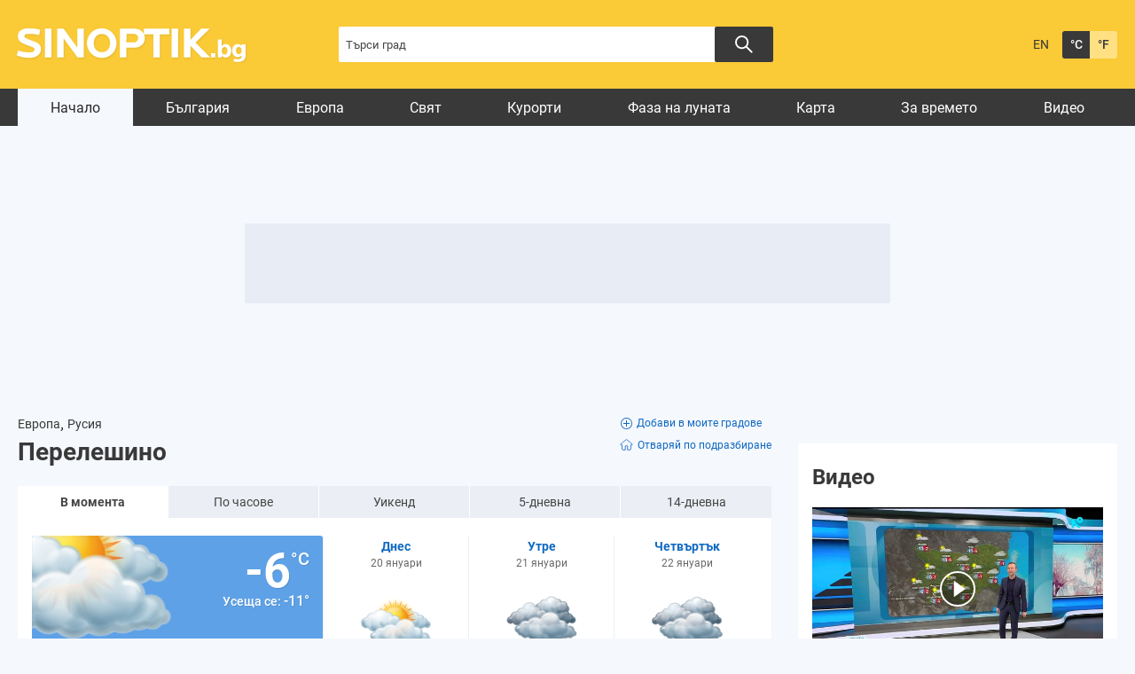

--- FILE ---
content_type: text/html; charset=UTF-8
request_url: https://www.sinoptik.bg/pereleshino-russian-federation-100511437
body_size: 15090
content:
    <!DOCTYPE html>
<html lang="bg">
<head>

    <!-- test 111 -->
    <meta charset="UTF-8">
    <meta name="robots" content="index, follow, max-image-preview:large">
    <link rel="dns-prefetch" href="//m.netinfo.bg">
    <link rel="dns-prefetch" href="//a.abv.bg">
    <link rel="dns-prefetch" href="//diff3.smartadserver.com">
    <link rel="stylesheet" href="https://m3.netinfo.bg/sinoptik/css/main-4.7.min.css?v=20250905">
    <!-- <link rel="stylesheet" href="https://apisinoptik.ni.bg/resources/css/main-4.7.min.css"> -->
    <link rel="stylesheet" href="https://m3.netinfo.bg/sinoptik/css/jquery-ui.css">
    <link rel="stylesheet" href="https://cdnjs.cloudflare.com/ajax/libs/Chart.js/2.8.0/Chart.min.css">
    <!--[if IE]>
    <link href="https://m3.netinfo.bg/sinoptik/css/ie_only_style-0.1.css" rel="stylesheet" type="text/css"><![endif]-->
    <!--[if IE 9]>
    <link href="https://m3.netinfo.bg/sinoptik/css/ie9_only_style.css" rel="stylesheet" type="text/css" media="all"><![endif]-->
                        <link rel="stylesheet" href="https://m3.netinfo.bg/sinoptik/css/home-special-map-items.css?v=2">    <link rel="shortcut icon" type="image/x-icon"
          href="https://m.netinfo.bg/sinoptik/images/favicon.ico?v=1">
    <script src="https://m5.netinfo.bg/jquery/niquery.js"></script>
    <script src="https://m4.netinfo.bg/sinoptik/js/jquery-ui.js"></script>
    <script src="https://m4.netinfo.bg/sinoptik/js/plugins.min.js"></script>
    
    <script src="https://sinoptik.bg/js/interface.js?v=20250624"></script>
    <script src="https://cdnjs.cloudflare.com/ajax/libs/Chart.js/2.8.0/Chart.bundle.min.js"></script>
    <script src="https://m.netinfo.bg/assets/richMedia.js?v=12" crossorigin="anonymous"></script>
    <!--[if lt IE 9]>
    <script src="https://html5shiv.googlecode.com/svn/trunk/html5.js"></script><![endif]-->
    <title>Времето в Перелешино, Русия - Sinoptik.bg</title>
    <meta name="description" content="Времето в момента в Перелешино - Предимно облачно, -6°. Подробна прогноза за времето през следващите 3 дни.">
    <meta property="fb:admins" content="692215833">
    <meta property="fb:app_id" content="175064929208472">
    <!--<meta property="og:title" content="Времето в Перелешино, Русия - Sinoptik.bg"> -->
    <meta property="og:title" content="Времето в Перелешино, Русия - Sinoptik.bg">
    <meta property="og:type" content="article">

    <meta property="og:url" content="https://www.sinoptik.bg/pereleshino-russian-federation-100511437">
    <meta property="og:image" content="https://m.netinfo.bg/sinoptik/icons/big/d300.png">
    <meta property="og:image:width" content="655">
    <meta property="og:image:height" content="356">
    <meta property="og:site_name" content="Sinoptik.bg - Времето в България и по света">
    <meta property="og:description" content="">
  

            <link rel="alternate" href="https://www.sinoptik.bg/pereleshino-russian-federation-100511437" hreflang="bg-BG">
        <link rel="alternate" href="https://weather.sinoptik.bg/pereleshino-russian-federation-100511437" hreflang="en-BG">
        <link rel="canonical"
              href="https://www.sinoptik.bg/pereleshino-russian-federation-100511437">

        <link rel="alternate" media="only screen and (max-width: 640px)"
              href="https://m.sinoptik.bg/pereleshino-russian-federation-100511437">
        <link rel="alternate" media="only screen and (max-width: 640px)" href="https://m.sinoptik.bg/pereleshino-russian-federation-100511437">

        
    
        

    <link rel="manifest" href="/manifest.json">
    <script>
        console.log('New Foreca API');
        function getCookie(name) {
            var value = "; " + document.cookie;
            var parts = value.split("; " + name + "=");
            if (parts.length == 2) return parts.pop().split(";").shift();
        }

        var segmentsnetinfo;
        var dmpcity;
        var sas_target_netinfo = "";


        if (typeof (Storage) !== "undefined") {
            segmentsnetinfo = localStorage.getItem('NetinfoSegs');
            dmpcity = localStorage.getItem('NetinfoRegion');
        } else if (navigator.cookieEnabled) {
            segmentsnetinfo = getCookie('NetinfoSegs');
            dmpcity = getCookie('NetinfoRegion');
        }

        if (segmentsnetinfo != null) {
            segmentsnetinfo = segmentsnetinfo.replace(/\[|\]/g, '');
            segmentsnetinfo = segmentsnetinfo.split('.');

            for (x in segmentsnetinfo) {
                sas_target_netinfo += 'netinfodmp=' + segmentsnetinfo[x] + ';';
            }
        }
        if (dmpcity != null) {
            sas_target_netinfo += 'dmpcity=' + dmpcity + ';';
        }
    </script>
    <script src="https://cdn.onesignal.com/sdks/OneSignalSDK.js" async></script>
    <script>
        var OneSignal = window.OneSignal || [];
        OneSignal.push(["init", {
            appId: "62a81730-cb16-426d-a1fa-2dd4bf74186e",
            autoRegister: true,
            requiresUserPrivacyConsent: true,
            welcomeNotification: {
                "title": "Sinoptik",
                "message": "Благодарим ви за абонамента",
            },
            notifyButton: {
                enable: true,
                displayPredicate: function () {
                    return OneSignal.isPushNotificationsEnabled()
                        .then(function (isEnabled) {
                            return !isEnabled;
                        });
                },
                size: 'small',
                prenotify: true,
                showCredit: false,
                text: {
                    'tip.state.unsubscribed': 'Получaвайте известия от Sinoptik',
                    'tip.state.subscribed': "Абонирани сте за известия",
                    'tip.state.blocked': "Блокирахте получаването на известия",
                    'message.prenotify': 'Натиснете тук за абонамент за известия',
                    'message.action.subscribed': "Благодарим за абонамента!",
                    'message.action.resubscribed': "Абонирани сте за известия",
                    'message.action.unsubscribed': "Изпращането на известия е прекратено",
                    'dialog.main.title': 'Настройки на известията',
                    'dialog.main.button.subscribe': 'Абонирайте се',
                    'dialog.main.button.unsubscribe': 'Прекратяване на абонамента',
                    'dialog.blocked.title': 'Отблокиране на известията',
                    'dialog.blocked.message': "Следвайте инструкциите, за да активирате известията:"
                },
                colors: {
                    'circle.background': 'rgb(42,42,42)',
                    'badge.background': 'rgb(42,42,42)',
                    'dialog.button.background': 'rgb(42,42,42)',
                    'dialog.button.background.hovering': 'rgb(248,248,248)',
                },
            }
        }]);
        OneSignal.push(function () {
            var tags = {};
            if (dmpcity != null) {
                tags["dmpcity"] = dmpcity;
            }
            if (segmentsnetinfo != null) {
                if (typeof (segmentsnetinfo) === 'string') {
                    segmentsnetinfo = segmentsnetinfo.replace(/\[|\]/g, '');
                    segmentsnetinfo = segmentsnetinfo.split(',');
                }

                for (segment of segmentsnetinfo) {
                    tags[segment] = 1;
                }
            }

            if (Object.keys(tags).length) {
                OneSignal.sendTags(tags);
            }
        });

        //cookie must contain string "2222222" or with more "2" (up to 15)
        if (/2{5,15}/.test(getCookie('netinfo_consent_bit'))) {
            var consent = true;
        }
        setTimeout(userTappedProvideConsentButton, 2000);

        function userTappedProvideConsentButton() {
            if (typeof consent !== 'undefined') {
                // Will initialize the SDK and register for push notifications
                OneSignal.push(function () {
                    OneSignal.provideUserConsent(true);
                });
            }
        }
    </script>


    <script async="async" src='https://www.googletagservices.com/tag/js/gpt.js'></script>
    <script>
        var googletag = googletag || {};
        googletag.cmd = googletag.cmd || [];
    </script>

        <script src="https://lib.wtg-ads.com/publisher/www.sinoptik.bg/lib.min.js" async></script>
    <script src="https://btloader.com/tag?o=5194763873026048&upapi=true"></script>

    <script>
        var w2g = w2g || {};
        w2g.targeting = {};
        w2g.hostname = 'www.sinoptik.bg';

        /* modify SAS target with Krux segments */
        sas_target = 'lid=100511437;country=RU;section=index;;abtest=A;weathertype=Cloudy;temp=-6;period=current;bulgaria=0;continent=europe' + ';' + sas_target_netinfo;
        sas_target += ';' + sas_target_netinfo;
        sas_target = sas_target.replace("&", ";");
        

        $.ajax({ 
            url: '/ivt.php?ip=18.222.157.162',
            type: 'GET',
            dataType: 'text',
            timeout: 700,//ms
            success: function (data) {
                sas_target += ';ivt=' + data + ';';;
                w2g.targeting['ivt'] = [data];//JIC
                console.log("ivt: " + data );
            },
            error: function (error) {
                sas_target += ';ivt=0;';
                w2g.targeting['ivt'] = ['0'];//JIC
                console.log("ivt failed: ", error);
            }
        });
        
        /* modify SAS target with Krux segments */
        var dfp_target = sas_target.split(";");
        dfp_target.forEach(function (entry) {
            onetarget = entry.split("=");
            if (w2g.targeting[onetarget[0]] === 'undefined' || w2g.targeting[onetarget[0]] === null || !w2g.targeting[onetarget[0]]) {
                w2g.targeting[onetarget[0]] = [onetarget[1]];
            } else {
                w2g.targeting[onetarget[0]].push(onetarget[1]);
            }
        });

        w2g.cmd = w2g.cmd || [];
        if (/2{5,15}/.test(getCookie('netinfo_consent_bit'))) {
            var consent = true;
        }
        if (typeof consent !== 'undefined') {
            w2g.cmd.push(function () {
                w2g.run(consent);
            });
        }


    </script>
        
    <!-- Facebook Pixel Code -->
    <script>
    !function(f,b,e,v,n,t,s) {if(f.fbq)return;n=f.fbq=function(){n.callMethod?
    n.callMethod.apply(n,arguments):n.queue.push(arguments)};
    if(!f._fbq)f._fbq=n;n.push=n;n.loaded=!0;n.version='2.0';
    n.queue=[];t=b.createElement(e);t.async=!0;
    t.src=v;s=b.getElementsByTagName(e)[0];
    s.parentNode.insertBefore(t,s)}(window, document,'script',
    'https://connect.facebook.net/en_US/fbevents.js');
    fbq('init', '757451251371059');
    fbq('track', 'PageView');
    </script>
    
    <!-- End Facebook Pixel Code -->
    
    <!--  
        <style type="text/css">nav li a {
                padding: 7px 25px 2px;
                padding: 8px 21px 2px \9; /*ie8 fix*/
            }
        </style>
     -->

</head>
<body>
    <noscript>
        <img
            src="https://www.facebook.com/tr?id=757451251371059&ev=PageView&noscript=1"
            height="1" width="1" style="display:none" alt="">
    </noscript>
    <!-- Google Tag Manager -->
<script>
  dataLayer = [];
</script>
<noscript><iframe src="//www.googletagmanager.com/ns.html?id=GTM-54V594"
height="0" width="0" style="display:none;visibility:hidden"></iframe></noscript>
<script>(function(w,d,s,l,i){w[l]=w[l]||[];w[l].push({'gtm.start':
new Date().getTime(),event:'gtm.js'});var f=d.getElementsByTagName(s)[0],
j=d.createElement(s),dl=l!='dataLayer'?'&l='+l:'';j.async=true;j.src=
'//www.googletagmanager.com/gtm.js?id='+i+dl;f.parentNode.insertBefore(j,f);
})(window,document,'script','dataLayer','GTM-54V594');</script>
<!-- End Google Tag Manager -->

    <!-- HEADER BEGIN -->
    <header class="headerMain">
        <div class="wrapper">
            <a href="https://www.sinoptik.bg/" class="sinoptikLogo" >Прогноза за времето в България и по света от Sinoptik.bg</a>
            <div class="searchTop">
                <form method="get" action="https://www.sinoptik.bg/search">
                    <input type="text" id="searchField" name="q" title="Търси град"
                            value=""
                            class="searchTopField blur">
                            <button class="searchTopButton"></button>
                    <!-- <button class="searchTopButton">Търси</button> -->
                    
                    <!-- <p class="radioButtons">
                        <input type="radio" id="inSinoptik" name="in" value="sinoptik" checked="checked"/>
                        <label for="inSinoptik">В Sinoptik.bg</label>
                        <input type="radio" id="inMap" name="in" value="map"/>
                        <label for="inMap">В карта</label>
                    </p> -->
                </form>
            </div>
            <div class="memberArea_tempScales">
                <div class="tempScales">
                                            <a href="https://weather.sinoptik.bg/pereleshino-russian-federation-100511437" class="langSelect"
                            title="English version">EN</a>
                                    </div>
                <div class="tempScales">
                    <a href="javascript:;" onclick="SetCookie('units', 'C', 1500, '/', '.sinoptik.bg');
                                    window.location.reload();"
                        class="tempDegree selected"
                        title="Целзий">&deg;C</a>
                    <a href="javascript:;" onclick="SetCookie('units', 'F', 1500, '/', '.sinoptik.bg');
                                    window.location.reload();"
                        class="tempFahrenheit"
                        title="Фаренхайт">&deg;F</a>
                </div>
            </div>
            <!-- <div class="mobileSocialWidgets">
                <a href="https://m.sinoptik.bg/?view=mobile" target="_blank"
                    class="mobile"
                    title="Мобилна версия">Мобилна версия</a>
                <a href="http://www.facebook.com/Sinoptik.bg" target="_blank" class="fb"
                    title="Стани фен">Стани фен</a>
                <a href="https://instagram.com/sinoptik.bg" target="_blank" class="insta"
                    title="Instagram профил">Instagram профил</a>
                <a href="https://www.sinoptik.bg/widgets" class="widgetsIco"
                    title="Времето в твоя сайт">Времето в твоя сайт</a>
            </div> -->
        </div>
    </header>
    <!-- HEADER END -->
                       
    <!-- NAVIGATION BEGIN -->
    <nav>
         
        <div class="wrapper">
            <ul>
                <li class="first selected">
                    <a href="https://www.sinoptik.bg/">Начало</a>
                </li>
                                    <li>
                        <a href="https://www.sinoptik.bg/locations/europe/bulgaria">България</a>
                    </li>
                    <li>
                        <a href="https://www.sinoptik.bg/locations/europe">Европа</a>
                    </li>
                    <li>
                        <a href="https://www.sinoptik.bg/locations">Свят</a>
                    </li>
                                                    <li>
                        <a href="https://www.sinoptik.bg/resorts">Курорти</a>
                    </li>
                    <!--<li>
                        <a href="https://www.sinoptik.bg/ski-conditions">Курорти</a>
                    </li>-->
                    <li>
                        <a href="https://www.sinoptik.bg/moon-phase"> Фаза на луната</a>
                    </li>
                    <li>
                        <a href="https://www.sinoptik.bg/map">Карта</a>
                    </li>
                    <li>
                        <a href="https://www.sinoptik.bg/news">За времето</a>
                    </li>
                    <li>
                        <a href="https://www.sinoptik.bg/video">Видео</a>
                    </li>
                            </ul>       
        </div>
    </nav>
    <!-- NAVIGATION END --> 
   
    <div class="wrapper">
    

        <div class="nav_banner">
            <!-- /157018629/Sinoptik.bg/Desktop/All_pages/Leaderboard/ATF -->

            <div id='div-gpt-ad-1526903420347-1'>
            </div>
            </div><div style="text-align:center">
<!--    <script>
        //create fake element, that will be removed by AdBlocker
        var test = document.createElement('div');
        test.innerHTML = '&nbsp;';
        test.className = 'adsbox';
        document.body.appendChild(test);
        setTimeout(function(){ doFallback(); },2000);
        

        //if that element is remved - show Adwise
        function doFallback(){
            if ($('.adsbox').length<3) {
                adwise_w = 728;
                adwise_h = 90;
                adwise_publisher_id = 2307;
                adwise_channel_id = 2;
                adwise_ads = 2;
                document.write('<script src="//i.adwise.bg/context/context-0.1.js"><\/script>');
            }
        }
    </script>-->
</div>

        <!-- CONTAINER BEGIN -->
        <div class="container">

            
            <!-- MY CITIES BEGIN -->
                        <!-- MY CITIES END -->

            
            <!-- MAIN BLOCK BEGIN -->
            
            <div class="main-responsive-grid ">
                <div class="mainBlock "> 
                
                    <div class="article-header">
                                            </div>
                    <div class="category-title">
                        <h1>
                                                    </h1>
                    </div>
                                            <div class="currentCityBlock">
    
        <div class="currentCityInfo">
        <a href="https://www.sinoptik.bg/locations/europe">
            Европа</a>,
        <a href="https://www.sinoptik.bg/locations/europe/russian-federation">
            Русия</a>            <div class="currentCityHeading">
        <h1 class="currentCity">Перелешино</h1>
                        </div>
                
    </div>
    <div class="addCurrentDefaultCity">
            <a class="addCurrentCity" onclick="AddLocation(100511437,'Русия'); window.location.reload();" href="#"><svg xmlns="http://www.w3.org/2000/svg" width="13" height="13" viewBox="0 0 13 13">
  <g id="Icon_ionic-ios-add-circle-outline" data-name="Icon ionic-ios-add-circle-outline" transform="translate(-3.375 -3.375)">
    <path id="Path_4531" data-name="Path 4531" d="M17.119,13.547h-2.5v-2.5a.537.537,0,1,0-1.073,0v2.5h-2.5a.514.514,0,0,0-.537.537.519.519,0,0,0,.537.537h2.5v2.5a.52.52,0,0,0,.537.537.534.534,0,0,0,.537-.537v-2.5h2.5a.537.537,0,0,0,0-1.073Z" transform="translate(-4.209 -4.209)"/>
    <path id="Path_4532" data-name="Path 4532" d="M9.875,4.25A5.623,5.623,0,1,1,5.9,5.9,5.588,5.588,0,0,1,9.875,4.25m0-.875a6.5,6.5,0,1,0,6.5,6.5,6.5,6.5,0,0,0-6.5-6.5Z" transform="translate(0 0)"/>
  </g>
</svg>Добави в моите градове</a>
                <a class="defaultCity" onclick="SetDefault(100511437); window.location.reload();" href="#"><svg class="default-icon" xmlns="http://www.w3.org/2000/svg" xmlns:xlink="http://www.w3.org/1999/xlink" width="15.243" height="13.781" viewBox="0 0 15.243 13.781">
        <defs>
            <clipPath id="clip-path">
            <rect id="Rectangle_6324" data-name="Rectangle 6324" width="15.243" height="13.781" fill="none" stroke="#707070" stroke-width="0.85"/>
            </clipPath>
        </defs>
        <g id="Group_9316" data-name="Group 9316" transform="translate(0 -1)">
            <g id="Group_9215" data-name="Group 9215" transform="translate(0 1)" clip-path="url(#clip-path)">
            <path id="Path_4533" data-name="Path 4533" d="M14.246,6.042,12.678,4.736l-.861-.713L8.944,1.63,8.1.932a.69.69,0,0,0-.87,0l-.84.7L3.517,4.024l-.858.71L1.084,6.045a.6.6,0,0,0-.19.67.667.667,0,0,0,.625.418H2.659v4.706a1.239,1.239,0,0,0,1.232,1.238H6.374V8.618a.364.364,0,0,1,.366-.36h1.85a.36.36,0,0,1,.36.359v4.46h2.484a1.244,1.244,0,0,0,1.243-1.24v-4.7h1.133a.659.659,0,0,0,.623-.418.6.6,0,0,0-.186-.674" transform="translate(-0.043 -0.039)" fill="none" stroke-miterlimit="10" stroke-width="0.85"/>
            </g>
        </g>
        </svg>Отваряй по подразбиране</a>
    
        </div>
</div>


<!-- WEATHER FORECAST BEGIN -->
<div class="weatherForecast">
    <ul class="weatherForecastTabs wfTabs">
        <li class="wfCurrent selected">
            <a href="https://www.sinoptik.bg/pereleshino-russian-federation-100511437">
                В момента</a>
        </li>
        <li>
            <a href="https://www.sinoptik.bg/pereleshino-russian-federation-100511437/hourly">
                По часове</a>
        </li>
        <li>
            <a href="https://www.sinoptik.bg/pereleshino-russian-federation-100511437/weekend">
                Уикенд</a>
        </li>
        <li>
            <a href="https://www.sinoptik.bg/pereleshino-russian-federation-100511437/5-days">
                5-дневна</a>
        </li>
        <li class="wf14day">
            <a href="https://www.sinoptik.bg/pereleshino-russian-federation-100511437/14-days">
                14-дневна</a>
        </li>
    </ul>


<div class="wfWrapper">
    <div id="wfCurrent" class="tabContent wfCurrentShort">

                <div class="wfCurrentContent">
        <canvas id="rainCanvas"></canvas>
            
            <img src="https://m.netinfo.bg/sinoptik/icons/big/d300.png" class="wfCurrentImg" alt="Предимно облачно" width="180" height="180">
            <span class="wfCurrentTemp">-6&deg;C</span>
            <span class="wfCurrentFeelTemp">Усеща се: <span>-11&deg;</span></span>
            
            <div class="wfCurrentWindContainer">
                <strong>Предимно облачно</strong>
                <span class="wfCurrentWindHeading">Вятър</span>
                <span class="wfCurrentWind windImgNW" title="северозапад, лек полъх">
                    3 m/s - <span>лек полъх</span>
                </span>
            </div>
            <div class="wfCurrentBottom wfCurrentWithAir">
                                <div class="wfCurrentWindWrapper">
                    <div class="slider">
                        <div class="slider-window">
                            <ul class="slides">
                                                                <li>
                                    <span class="time"> 13:45</span>
                                    <div class="weather-img-container">
                                                                                    <img src="https://m.netinfo.bg/sinoptik/icons/small/d300.png" alt="" width="30" height="31">
                                                                            </div>
                                    <span class="temp">-6&deg;</span>
                                </li>
                                                               <li>
                                    <span class="time"> 14:00</span>
                                    <div class="weather-img-container">
                                                                            </div>
                                    <span class="temp">-6&deg;</span>
                                </li>
                                                               <li>
                                    <span class="time"> 15'</span>
                                    <div class="weather-img-container">
                                                                            </div>
                                    <span class="temp">-6&deg;</span>
                                </li>
                                                               <li>
                                    <span class="time"> 30'</span>
                                    <div class="weather-img-container">
                                                                            </div>
                                    <span class="temp">-6&deg;</span>
                                </li>
                                                               <li>
                                    <span class="time"> 14:45</span>
                                    <div class="weather-img-container">
                                                                                    <img src="https://m.netinfo.bg/sinoptik/icons/small/d300.png" alt="" width="30" height="31">
                                                                            </div>
                                    <span class="temp">-6&deg;</span>
                                </li>
                                                           </ul>
                        </div>
                        <!-- <div class="prev"></div>
                        <div class="next"></div> -->
                    </div>
                </div>

                <div class="wfCurrentWrapper">
                    <span class="wfCurrentHeading">Вероятност за валежи:</span>
                    <span class="wfCurrentValue">&nbsp;</span>
                </div>
                <div class="wfCurrentWrapper">
                    <span class="wfCurrentHeading">Количество валежи:</span>
                    <span class="wfCurrentValue">&nbsp;</span>
                </div>
                <div class="wfCurrentWrapper">
                    <span class="wfCurrentHeading">Вероятност за буря:</span>
                    <span class="wfCurrentValue">&nbsp;</span>
                </div>
                <div class="wfCurrentWrapper">
                    <span class="wfCurrentHeading">Облачност:</span>
                    <span class="wfCurrentValue"></span>
                </div>
                <div class="wfCurrentWrapper">
                    <span class="wfCurrentHeading">UV индекс:</span>
                    <span class="wfCurrentValue">&nbsp;</span>
                </div>

                <div class="wfMidSection">
                    <div class="wfCurrentWrapper">
                        <span class="wfCurrentHeading">Атмосферно налягане:</span>
                        <span class="wfCurrentValue">1026.85 hPa</span>
                    </div>
                    <div class="wfCurrentWrapper">
                        <span class="wfCurrentHeading">Влажност:</span>
                        <span class="wfCurrentValue">88%</span>
                    </div>
                    <div class="wfCurrentWrapper">
                        <span class="wfCurrentHeading">Видимост:</span>
                        <span class="wfCurrentValue">10.1 km</span>
                    </div>
                </div>

                <div class="wfCurrentWrapper">
                    <span class="wfCurrentHeading">Време до залез:</span>
                    <span class="wfCurrentValue">3 ч. и 16 мин.</span>
                </div>
                <div class="wfCurrentWrapper">
                    <span class="wfCurrentHeading">Продължителност на деня:</span>
                    <span class="wfCurrentValue">8 ч. и 31 мин.</span>
                </div>
            </div>
        </div>
        
                                <a href="https://www.sinoptik.bg/pereleshino-russian-federation-100511437/hourly" class="wfTodayContent wfNonCurrentContent" title="Виж подробна прогноза">
            <span class="wfNonCurrentDay">Днес</span>
            <span class="wfNonCurrentDate">20 януари</span>
            <img src="https://m4.netinfo.bg/sinoptik/icons/middle/d300.png" width="88" height="85" class="wfNonCurrentImg" alt="Предимно облачно" title="Предимно облачно">
            <span class="wfNonCurrentTemp" title="Минимална температура">
                -9&deg; <span class="border">|</span>
                <span title="Максимална температура">-6&deg;</span>
            </span>
            <strong class="wfNonCurrentCond">Предимно облачно</strong>
            <span class="wfNonCurrentBottom">
                
                <span class="wfNonCurrentWind windImgNW" title="северозапад, лек полъх">
                    3 m/s<br><span>лек полъх</span>
                </span>

                <span class="wfNonCurrentValue">21%</span>
                <span class="wfNonCurrentValue">0.4 mm</span>
                <span class="wfNonCurrentValue">0%</span>
                <span class="wfNonCurrentValue">79%</span>
                <span class="wfNonCurrentValue"><span>0 <span>- нисък</span></span></span>

                
                <span class="wfMidSection">
                    <span class="wfNonCurrentValue">74 ~ 98%</span>
                </span>
                
                <span class="wfNonCurrentValue"><span>изгрев в <strong>08:15 ч.</strong></span></span>
                <span class="wfNonCurrentValue"><span>залез в <strong>16:46 ч.</strong></span></span>
            </span>
        </a>
                <a href="https://www.sinoptik.bg/pereleshino-russian-federation-100511437/5-days/2" class="wfTomorrowContent wfNonCurrentContent" title="Виж подробна прогноза">
            <span class="wfNonCurrentDay">Утре</span>
            <span class="wfNonCurrentDate">21 януари</span>
            <img src="https://m4.netinfo.bg/sinoptik/icons/middle/d422.png" width="88" height="85" class="wfNonCurrentImg" alt="Облачно, кратък снеговалеж" title="Облачно, кратък снеговалеж">
            <span class="wfNonCurrentTemp" title="Минимална температура">
                -12&deg; <span class="border">|</span>
                <span title="Максимална температура">-7&deg;</span>
            </span>
            <strong class="wfNonCurrentCond">Облачно, кратък снеговалеж</strong>
            <span class="wfNonCurrentBottom">
                
                <span class="wfNonCurrentWind windImgW" title="запад, лек полъх">
                    3 m/s<br><span>лек полъх</span>
                </span>

                <span class="wfNonCurrentValue">90%</span>
                <span class="wfNonCurrentValue">1.9 mm</span>
                <span class="wfNonCurrentValue">0%</span>
                <span class="wfNonCurrentValue">100%</span>
                <span class="wfNonCurrentValue"><span>0 <span>- нисък</span></span></span>

                
                <span class="wfMidSection">
                    <span class="wfNonCurrentValue">71 ~ 98%</span>
                </span>
                
                <span class="wfNonCurrentValue"><span>изгрев в <strong>08:14 ч.</strong></span></span>
                <span class="wfNonCurrentValue"><span>залез в <strong>16:48 ч.</strong></span></span>
            </span>
        </a>
                <a href="https://www.sinoptik.bg/pereleshino-russian-federation-100511437/5-days/3" class="wfDayAfterTomorrowContent wfNonCurrentContent" title="Виж подробна прогноза">
            <span class="wfNonCurrentDay">Четвъртък</span>
            <span class="wfNonCurrentDate">22 януари</span>
            <img src="https://m4.netinfo.bg/sinoptik/icons/middle/d400.png" width="88" height="85" class="wfNonCurrentImg" alt="Облачно" title="Облачно">
            <span class="wfNonCurrentTemp" title="Минимална температура">
                -13&deg; <span class="border">|</span>
                <span title="Максимална температура">-8&deg;</span>
            </span>
            <strong class="wfNonCurrentCond">Облачно</strong>
            <span class="wfNonCurrentBottom">
                
                <span class="wfNonCurrentWind windImgE" title="изток, слаб">
                    4 m/s<br><span>слаб</span>
                </span>

                <span class="wfNonCurrentValue">19%</span>
                <span class="wfNonCurrentValue">0.6 mm</span>
                <span class="wfNonCurrentValue">0%</span>
                <span class="wfNonCurrentValue">100%</span>
                <span class="wfNonCurrentValue"><span>0 <span>- нисък</span></span></span>

                
                <span class="wfMidSection">
                    <span class="wfNonCurrentValue">73 ~ 98%</span>
                </span>
                
                <span class="wfNonCurrentValue"><span>изгрев в <strong>08:13 ч.</strong></span></span>
                <span class="wfNonCurrentValue"><span>залез в <strong>16:49 ч.</strong></span></span>
            </span>
        </a>
                
        <!-- <ul class="wfBottomTabs wfTabs">
            <li>
                <a href="https://www.sinoptik.bg/pereleshino-russian-federation-100511437/hourly">По часове</a>
            </li>
            <li class="wf5dayBottom">
                <a href="https://www.sinoptik.bg/pereleshino-russian-federation-100511437/5-days">5-дневна</a>
            </li>
            <li class="wf10dayBottom">
                <a href="https://www.sinoptik.bg/pereleshino-russian-federation-100511437/10-days">10-дневна</a>
            </li>
        </ul> -->

    </div>
</div>

<a href="#" class="wfHideDetails wfHideDetailsDown" rel="Скрий детайли">
    Покажи детайли<span class="arrow"></span></a>
</div>

<!--    <div style="position: relative; bottom: -10px; cursor: pointer;">
        <a href="https://ad.doubleclick.net/ddm/trackclk/N1098691.2225508M.SINOPTIK.BG/B29794816.366177219;dc_trk_aid=556892452;dc_trk_cid=190860271;dc_lat=;dc_rdid=;tag_for_child_directed_treatment=;tfua=;ltd=https://a.abv.bg/www/delivery/ck.php?oaparams=2__bannerid=178449__zoneid=63__oadest=https://ad.doubleclick.net/ddm/trackclk/N1098691.286967SINOPTIK.BG/B26789609.319982463;dc_trk_aid=512355620;dc_trk_cid=161575035;dc_lat=;dc_rdid=;tag_for_child_directed_treatment=;tfua=;ltd=?https://www.suchard.bg/history/?utm_medium=display&utm_source=sinoptik.bg&utm_campaign=choc_suchard_bg_q4_2021_bgn_bul_specialproject_4551663312_bg21su01&utm_term=fasha&utm_content=1x1" target="_blank">
            <img src="/img/sushard_fasha_2023.png" alt="" style="display: block; width: 100%; height: auto;">
        </a>
        <div style="display:none;">
        <img src="https://a.abv.bg/www/delivery/lg.php?bannerid=178449&campaignid=5318&zoneid=63" />
        <img src="https://tps.doubleverify.com/visit.jpg?ctx=27906649&cmp=29794816&sid=7794535&plc=366178086&adsrv=1&btreg=&btadsrv=&crt=&tagtype=&dvtagver=6.1.img&" alt="" width="0" height="0" />
        </div>
    </div>  -->                                                                <!-- /157018629/Sinoptik.bg/Desktop/All_pages/Leaderboard/GraboFasha -->
<div id='div-gpt-ad-1553517775994-0' class="gr-bnr"></div>
<!-- WEATHER FORECAST END -->                               
                                                                <script>
    function showNative(obj) {
        if (!$('.native-inner').length) {
            nativeAd = '<div class="native"><div class="native-inner">';
                nativeAd +='<a href="' + obj.url + '" target="_blank" class="imgLink">';
                    nativeAd +='<div class="img-holder"><img src="' + obj.thumbSquared + '" width="81" height="51" alt="' + decodeURIComponent(obj.title) + '" /></div>';
                nativeAd +='<div class="text-holder"><h3><a href="' + obj.url + '" target="_blank">' + decodeURIComponent(obj.title) + '</a></h3><span class="source">'+obj.hostSite+'</span></div>  ';
            nativeAd +='</div></div>';
            
            $('.vestiNews').first().before(nativeAd);
        }
                    
        
    }
</script>
<!--new news block-->
<div class="wfNewsBlockNews">
    <h2>
        <a href="/news">За времето</a><a href="/news" class="see-all">Виж всички</a></h2>
    <div class="wfNewsContentNews">
<!--         append news content here -->
                                    <div class="wfWeatherNews news_number_0"  >
                    
                    <a href="https://www.sinoptik.bg/news/poliarno-siianie-ogria-nebeto-nad-evropa-11956"
                       class="imgLink">
                        <img src="https://m5.netinfo.bg/media/images/51253/51253253/616-346-poliarno-siianie.jpg" alt="Полярно сияние огря небето над Европа"
                             width="178" height="105">
                    </a>
                    <h3>
                                                <a href="https://www.sinoptik.bg/news/poliarno-siianie-ogria-nebeto-nad-evropa-11956"
                        >Полярно сияние огря небето над Европа</a>
                    </h3>
                                        <time datetime="2026-01-20T03:10:00+02:00">
                        преди 9 часа                    </time>
                </div>
                            <div class="wfWeatherNews news_number_1"  >
                    
                    <a href="https://www.sinoptik.bg/news/s-shejna-na-aleko-11955"
                       class="imgLink">
                        <img src="https://m.netinfo.bg/media/images/51252/51252944/616-346-zona-za-shejni-na-hizha-aleko.jpg" alt="С шейна на &quot;Алеко&quot;"
                             width="178" height="105">
                    </a>
                    <h3>
                                                <a href="https://www.sinoptik.bg/news/s-shejna-na-aleko-11955"
                        >С шейна на "Алеко"</a>
                    </h3>
                                        <time datetime="2026-01-19T11:38:00+02:00">
                        вчера                    </time>
                </div>
                            <div class="wfWeatherNews news_number_2"  >
                    
                    <a href="https://www.sinoptik.bg/news/burgas-priiutiava-edna-treta-ot-pticite-v-evropa-11954"
                       class="imgLink">
                        <img src="https://m.netinfo.bg/media/images/51252/51252750/616-346-srednozimno-prebroiavane-na-vodoliubivite-ptici.jpg" alt="Бургас приютява една трета от птиците в Европа"
                             width="178" height="105">
                    </a>
                    <h3>
                                                <a href="https://www.sinoptik.bg/news/burgas-priiutiava-edna-treta-ot-pticite-v-evropa-11954"
                        >Бургас приютява една трета от птиците в Европа</a>
                    </h3>
                                        <time datetime="2026-01-19T10:05:00+02:00">
                        вчера                    </time>
                </div>
                            <div class="wfWeatherNews news_number_3"  >
                    
                    <a href="https://www.sinoptik.bg/news/sedmicata-zapochva-s-ledeno-vreme-11953"
                       class="imgLink">
                        <img src="https://m.netinfo.bg/media/images/51030/51030004/616-346-zimen-stud.jpg" alt="Седмицата започва с &quot;ледено&quot; време"
                             width="178" height="105">
                    </a>
                    <h3>
                                                <a href="https://www.sinoptik.bg/news/sedmicata-zapochva-s-ledeno-vreme-11953"
                        >Седмицата започва с "ледено" време</a>
                    </h3>
                                        <time datetime="2026-01-19T09:53:00+02:00">
                        вчера                    </time>
                </div>
                            <div class="wfWeatherNews news_number_4"  >
                    
                    <a href="https://www.sinoptik.bg/news/karame-ski-na-maliovica-i-nad-iakoruda-11952"
                       class="imgLink">
                        <img src="https://m4.netinfo.bg/media/images/51250/51250742/616-346-na-ski-na-maliovica.jpg" alt="Караме ски на Мальовица и над Якоруда"
                             width="178" height="105">
                    </a>
                    <h3>
                                                <a href="https://www.sinoptik.bg/news/karame-ski-na-maliovica-i-nad-iakoruda-11952"
                        >Караме ски на Мальовица и над Якоруда</a>
                    </h3>
                                        <time datetime="2026-01-15T11:07:00+02:00">
                        преди 5 дни                    </time>
                </div>
                            <div class="wfWeatherNews news_number_5" id="grabo_b458" >
                    
                    <a href="https://www.sinoptik.bg/news/spasiha-kuche-ot-zamryznaliia-dunav-11951"
                       class="imgLink">
                        <img src="https://m5.netinfo.bg/media/images/51250/51250737/616-346-spasiha-kuche-v-ledeniia-dunav.jpg" alt="Спасиха куче от замръзналия Дунав"
                             width="178" height="105">
                    </a>
                    <h3>
                                                <a href="https://www.sinoptik.bg/news/spasiha-kuche-ot-zamryznaliia-dunav-11951"
                        >Спасиха куче от замръзналия Дунав</a>
                    </h3>
                                        <time datetime="2026-01-15T10:45:00+02:00">
                        преди 5 дни                    </time>
                </div>
            
    </div>
</div>
<script>
    window.onload = function() {
        var params = {
            city:    "",        // Дестинация
            hometown: "",    // 1|0 - дали потребителят е от този град или не
            count: ""        // Брояч за кликове, евентуално
        };
        var src = "https://b.grabo.bg/netinfo/special/sinoptik_about_weather_desktop.php?affid=20493&r="+Math.round(Math.random()*10000);
        for(var p in params) {
            src += "&"+p+"="+encodeURIComponent(params[p]);
        }
        var scr = document.createElement("SCRIPT");
        scr.type = "text/javascript";
        scr.src = src;
        scr.setAttribute("async",true);
        document.body.appendChild(scr);
    }
</script>
<!--new news block-->
<!-- /157018629/Sinoptik.bg/Desktop/All_pages/Native_ads/Native -->
<div id='div-gpt-ad-1548159765907-0' style='height:1px; width:1px;'></div>
                                                                            
                                                                        <!-- NEWS BLOCK BEGIN -->
                           <!--  <iframe style="width:640px; height: 563px;"
                                    src="https://bimg.abv.bg/banners/inhouse/sinoptik/news_blok/block_news.html?bimg"
                                    scrolling="no" frameborder="no"></iframe> -->
                            
                                    <iframe class="news-iframe" style="width:100%; height: 680px;"
                                    src="https://bimg.abv.bg/banners/inhouse/sinoptik/news_blok/block_news_test.html?bimg"></iframe>
                            <!-- NEWS BLOCK END -->
                        
                        <div style="margin-bottom: 30px;">
                                <div id='div-gpt-ad-1526903420347-2'>
    </div>
                        </div>
                    
                                            <!-- PHOTO AND VIDEO OF THE DAY BEGIN -->
                            <div class="wfNewsBlock">
        <h2>
            <a href="https://www.sinoptik.bg/photo/krasivo-tvorenie-na-prirodata-1840">
                Снимка на деня</a> <a href="https://www.sinoptik.bg/photo/krasivo-tvorenie-na-prirodata-1840" class="see-all">Виж всички</a>
        </h2>
        <div class="photoContent">
            <div class="photo-wrapper">
                <a class="photoZoom" href="https://www.sinoptik.bg/photo/krasivo-tvorenie-na-prirodata-1840?view=full">
                    <img class="loaderPgImg" src="https://m4.netinfo.bg/media/images/50840/50840696/616-401-snd.jpg" alt="Kрасиво творение на природата">
                </a>
            </div>
            <div class="photoInfo">
                                    <p>Водопадът „Докузак“</p>
                                                    <span class="photoInfoAuthor">
                        <b>Снимка:</b>
                                                    Маруся Додова                                            </span>
                            </div>
            <div class="shareVidSource">
                <a class="send-photo-btn" href="https://sinoptik.bg/photo/upload">Изпрати снимка</a>
                <div class="share-block-sinoptik small-share-btn">
                    <a class="gtm-ShareBlock-Facebook-click facebook-share-sinoptik" title="Сподели във Facebook" aria-label="Сподели във Facebook"
                       target="_blank"
                       onclick="javascript:window.open(this.href, '', 'menubar=no,toolbar=no,resizable=yes,scrollbars=yes,height=300,width=600');return false;" href="https://www.facebook.com/sharer/sharer.php?u=https://www.sinoptik.bg/photo/krasivo-tvorenie-na-prirodata-1840">
                        <span class="facebookShareNumber"></span>
                    </a>
                </div>
            </div>
        </div>
    </div>
                        <!-- PHOTO AND VIDEO OF THE DAY END -->
                    
            
                </div>
                <!-- MAIN BLOCK END -->

                <div class="rightBlock">
    <script>
        function showBanner(id, height) {
            $('#banner-' + id).show();
        }
    </script>

                        <div class="rightBanner">
    <!-- /157018629/Sinoptik.bg/Desktop/All_pages/Rectangle/ATF -->
                <div id='div-gpt-ad-1526903420347-4'>
                </div>
            <div style="text-align:center">
<!--    <script>
        //create fake element, that will be removed by AdBlocker
        var test = document.createElement('div');
        test.innerHTML = '&nbsp;';
        test.className = 'adsbox';
        document.body.appendChild(test);
        setTimeout(function(){ doFallback(); },2000);
        

        //if that element is remved - show Adwise
        function doFallback(){
            if ($('.adsbox').length<3) {
                adwise_w = 300;
                adwise_h = 250;
                adwise_publisher_id = 2307;
                adwise_channel_id = 1;
                adwise_ads = 2;
                document.write('<script src="//i.adwise.bg/context/context-0.1.js"><\/script>');
            }
        }
    </script>-->
</div>
</div>                    
            <div class="vestiNews">
            <h2>
                <a href="https://www.sinoptik.bg/video">
                    Видео</a>
            </h2>
            <div class="pvDContent">

                    <a id="homePlayer"
                       href="https://www.sinoptik.bg/video/prognoza-za-vremeto-19.01.2026-obedna-emisiia-173645"
                       class="imgLink imgVideoLink">
                        <img src="https://m5.netinfo.bg/media/images/51253/51253017/616-346-prognoza-za-vremeto-19-01-2026-obedna-emisiia.jpg" alt="Прогноза за времето (19.01.2026 - обедна емисия)"
                             width="298">
                        <!-- <img src="https://m.netinfo.bg/sinoptik/images/sinoptikVideoHoverMid.png" width="69" height="71"
                             class="imgVideoLinkHover"
                             alt=""> -->
                        <svg class="imgVideoLinkHover" xmlns="http://www.w3.org/2000/svg" width="40" height="40" viewBox="0 0 40 40">
                            <g id="Group_9523" data-name="Group 9523" transform="translate(-1275 -1338)">
                                <circle id="Ellipse_6" data-name="Ellipse 6" cx="20" cy="20" r="20" transform="translate(1275 1338)" opacity="0.263"/>
                                <g id="Group_9522" data-name="Group 9522" transform="translate(1130.133 -769.794)">
                                <path id="Icon_ionic-ios-play" data-name="Icon ionic-ios-play" d="M9,7.216V24.228c0,.359.326.583.587.4l12.061-8.506a.515.515,0,0,0,0-.8L9.587,6.818C9.326,6.632,9,6.857,9,7.216Z" transform="translate(151.532 2112.109)" fill="#fff"/>
                                <g id="Ellipse_6-2" data-name="Ellipse 6" transform="translate(144.867 2107.794)" fill="none" stroke="#fff" stroke-width="2">
                                    <circle cx="20" cy="20" r="20" stroke="none"/>
                                    <circle cx="20" cy="20" r="19" fill="none"/>
                                </g>
                                </g>
                            </g>
                        </svg>
                    </a>

                <h3>
                    <a href="https://www.sinoptik.bg/video/prognoza-za-vremeto-19.01.2026-obedna-emisiia-173645">
                        Прогноза за времето (19.01.2026 - обедна емисия)</a>
                </h3>
            </div>
        </div>
    
   
<!-- Branded Content Special Projects плейсмънт v-1 -->
<div class="block-bcs">
    <script async src="https://securepubads.g.doubleclick.net/tag/js/gpt.js"></script>
    <script>
    window.googletag = window.googletag || {cmd: []};
    googletag.cmd.push(function() {
        googletag.defineSlot('/157018629/Sinoptik.bg/Desktop/All_pages/Rectangle/Block_Special_Projects', [360, 290], 'div-gpt-ad-1743761645137-0').addService(googletag.pubads());
        googletag.pubads().enableSingleRequest();
        googletag.pubads().collapseEmptyDivs();
        googletag.enableServices();
    });
    </script>
    <!-- /157018629/Sinoptik.bg/Desktop/All_pages/Rectangle/Block_Special_Projects -->
    <div id='div-gpt-ad-1743761645137-0' style='min-width: 360px; min-height: 1px;'>
    <script>
        googletag.cmd.push(function() { googletag.display('div-gpt-ad-1743761645137-0'); });
    </script>
    </div>
    <!-- Statistic URL for internal use -->
    <!-- http://ox.netinfocompany.bg/www/admin/stats.php?clientid=798&campaignid=5531&bannerid=179145&statsBreakdown=day&listorder=name&orderdirection=up&day=&setPerPage=15&entity=banner&breakdown=history&period_preset=all_stats&period_start=&period_end= -->
            
</div>   
        

                                        <div class="rightBottomBanner">
    <div id="div-gpt-ad-1526903420347-5"></div> 
</div>
                    <div class="winterResorts">
    <h2><a href="https://www.sinoptik.bg/ski-conditions">Условия за ски</a><a href="https://www.sinoptik.bg/ski-conditions" class="see-all">Виж всички</a></h2>
    <div class="resortsContent">
                    <a class="winterResortsRow" href="https://www.sinoptik.bg/ski-conditions/bansko">
                <span class="winterResortName">Банско</span>
                <span class="winterResortTemp">2&deg;</span>
                <span class="winterResortWind windImgE">1 m/s</span>
                <span class="winterResortSnow">0 cm</span>
            </a>
                    <a class="winterResortsRow" href="https://www.sinoptik.bg/ski-conditions/borovets">
                <span class="winterResortName">Боровец</span>
                <span class="winterResortTemp">-3&deg;</span>
                <span class="winterResortWind windImgE">2 m/s</span>
                <span class="winterResortSnow">75 cm</span>
            </a>
                    <a class="winterResortsRow" href="https://www.sinoptik.bg/ski-conditions/vitosha">
                <span class="winterResortName">Витоша</span>
                <span class="winterResortTemp">0&deg;</span>
                <span class="winterResortWind windImgE">2 m/s</span>
                <span class="winterResortSnow">0 cm</span>
            </a>
                    <a class="winterResortsRow" href="https://www.sinoptik.bg/ski-conditions/chepelare">
                <span class="winterResortName">Чепеларе</span>
                <span class="winterResortTemp">1&deg;</span>
                <span class="winterResortWind windImgE">2 m/s</span>
                <span class="winterResortSnow">0 cm</span>
            </a>
            </div>
</div>                    <!-- /157018629/Sinoptik.bg/Desktop/All_pages/Rectangle/BTF2 -->
<div id='div-gpt-ad-1526903420347-6'>
</div>
                    <div class="moon-phase">
    <h3>Фаза на Луната</h3>
    <p class="moon-date">Днес, Вторник 20 януари</p>
    <img src="https://m.netinfo.bg/sinoptik/icons/moon/122x122/m2.png" width="124" height="124" alt="">
    <p class="moon-phase-type">Нарастващ полумесец</p>
    <p class="zodiac-sign"><span>2% / 0.05</span>Водолей</p>
    <a href="https://www.sinoptik.bg/moon-phase" class="moon-button">Виж всички фази
        <!-- <img src="https://m.netinfo.bg/sinoptik/images/moon-phases.jpg" alt="Фаза на луната и лунен календар"> -->
    </a>
</div>

<!-- Branded Content Special Projects плейсмънт v-2 -->
<div class="block-bcs">
    <script async src="https://securepubads.g.doubleclick.net/tag/js/gpt.js"></script>
    <script>
    window.googletag = window.googletag || {cmd: []};
    googletag.cmd.push(function() {
        googletag.defineSlot('/157018629/Sinoptik.bg/Desktop/All_pages/Rectangle/Block_Special_Projects_2nd', [360, 290], 'div-gpt-ad-1743774367298-0').addService(googletag.pubads());
        googletag.pubads().enableSingleRequest();
        googletag.pubads().collapseEmptyDivs();
        googletag.enableServices();
    });
    </script>
    <!-- /157018629/Sinoptik.bg/Desktop/All_pages/Rectangle/Block_Special_Projects_2nd -->
    <div id='div-gpt-ad-1743774367298-0' style='min-width: 360px; min-height: 1px;'>
    <script>
        googletag.cmd.push(function() { googletag.display('div-gpt-ad-1743774367298-0'); });
    </script>
    </div>         
</div>                       <div class="vestiNews">
    <h2><a href="https://dogsandcats.bg" target="blank">DogsAndCats.bg</a><a href="https://dogsandcats.bg" class="see-all">Виж всички</a></h2>
    <div class="vestiContent">
                                    <div class="vestiRow">
                    <a href="https://dogsandcats.bg/kotki/8-syveta-za-novi-sobstvenici-na-kotki" target="blank" class="imgLink vestiLink" rel="1">
   
                            <img src="https://m.netinfo.bg/media/images/48669/48669326/360-173-zhena-gushnala-kote.jpg" width="88" alt="">
           
                    </a>
                    <h3>
                        <a href="https://dogsandcats.bg/kotki/8-syveta-za-novi-sobstvenici-na-kotki" target="blank" class="vestiLink" rel="1">8 съвета за нови собственици на котки</a>
                    </h3>
                    <!-- <div class="commSeen">
                        <span>преди 13 дни</span>
                    </div> -->
                </div>
                            <div class="vestiRow">
                    <a href="https://dogsandcats.bg/kucheta/bias-pri-kuchetata-kakvo-triabva-da-znaem" target="blank" class="imgLink vestiLink" rel="2">
   
                            <img src="https://m.netinfo.bg/media/images/51220/51220359/360-173-kuche-bias.jpg" width="88" alt="">
           
                    </a>
                    <h3>
                        <a href="https://dogsandcats.bg/kucheta/bias-pri-kuchetata-kakvo-triabva-da-znaem" target="blank" class="vestiLink" rel="2">Бяс при кучетата – какво трябва да знаем</a>
                    </h3>
                    <!-- <div class="commSeen">
                        <span>преди 57 дни</span>
                    </div> -->
                </div>
                            <div class="vestiRow">
                    <a href="https://dogsandcats.bg/kucheta/4-vyzmozhni-prichini-zashto-kucheto-vi-otkazva-da-iade" target="blank" class="imgLink vestiLink" rel="3">
   
                            <img src="https://m.netinfo.bg/media/images/51214/51214585/360-173-kuche-ne-iska-da-iade.jpg" width="88" alt="">
           
                    </a>
                    <h3>
                        <a href="https://dogsandcats.bg/kucheta/4-vyzmozhni-prichini-zashto-kucheto-vi-otkazva-da-iade" target="blank" class="vestiLink" rel="3">4 възможни причини защо кучето ви отказва да яде</a>
                    </h3>
                    <!-- <div class="commSeen">
                        <span>преди 71 дни</span>
                    </div> -->
                </div>
                            <!-- <div class="vestiSeeMore">
            <span>виж още:</span>
            <a href="https://dariknews.bg" target="blank">новини</a>
            <span class="sep">|</span>
            <a href="https://gong.bg" target="blank">спорт</a>
        </div> -->
    </div>
</div>                
    
                </div>
                            <!-- BOTTOM BANNER BEGIN -->
                <div class="bottomBanner">
                                            <div id="banner">
                            <!-- /157018629/Sinoptik.bg/Desktop/All_pages/Leaderboard/BTF2 -->
        <div id='div-gpt-ad-1526903420347-3'>
        </div>
                                </div>
                                    </div>
                <!-- BOTTOM BANNER END -->
                    </div>
        <!-- CONTAINER END -->  
    </div>
                        </div>


        



    <!-- FOOTER BEGIN -->
    <footer>
    <div class="footer-container">
    <ul class="footerNiSites">
        <li><a href="https://www.abv.bg/" target="_blank">Abv.bg</a></li>
        <!-- <li><a href="https://ndox.abv.bg/" target="_blank">DOX</a></li> -->
        <!-- <li><a href="https://apps.abv.bg/" target="_blank">АБВ на твой домейн</a></li> -->
        <li><a href="https://www.vbox7.com/" target="_blank">Vbox7.com</a></li>
        <li><a href="https://gong.bg/" target="_blank">Gong.bg</a></li>
        <li><a href="https://ohnamama.bg/" target="_blank">Ohnamama.bg</a></li>
        <li><a href="https://grabo.bg/" target="_blank">Grabo.bg</a></li>
        <li><a href="https://www.edna.bg/" target="_blank">Edna.bg</a></li>
        <li><a href="https://www.vesti.bg/" target="_blank">Vesti.bg</a></li>
        <li><a href="https://nova.bg/" target="_blank">Nova.bg</a></li>
        <li><a href="https://www.carmarket.bg/" target="_blank">Carmarket.bg</a></li>
        <li><a href="https://www.biss.bg/" target="_blank">BISS.bg</a></li>
        <li><a href="https://www.pariteni.bg/" target="_blank">Pariteni.bg</a></li>
        <li><a href="https://dogsandcats.bg/" target="_blank">Dogs&Cats.bg</a></li>
        <li><a href="https://telegraph.bg/" target="_blank">Telegraph.bg</a></li>
        <li><a href="https://www.gbg.bg/" target="_blank">Gbg.bg</a></li>
    </ul>
    <ul class="footerNiLinks">
        <li><a href="http://info.netinfocompany.bg/about-company" target="_blank">За нас</a></li>
        <li><a href="http://www.netinfocompany.bg/media-kit/sinoptikbg-78" target="_blank">За реклама</a></li>
        <!-- <li><a href="https://adwise.bg/" target="_blank">Реклама на клик</a></li> -->
        <li><a href="https://www.sinoptik.bg/tags/2576/plateni-publikacii" target="_blank">Платени публикации</a></li>
        <li><a href="http://info.netinfocompany.bg/portfolio" target="_blank">Портфолио</a></li>
        <li><a href="https://www.netinfocompany.bg/contacts/?s=sinoptik" target="_blank">Контакти</a></li>
        <li><a href="https://www.netinfocompany.bg/gdpr/" target="_blank">Политика ЛД</a></li>
        <li><a href="http://foreca.com/" target="_blank" rel="nofollow">Времето от Foreca</a></li>
        <!-- <li><a href="http://www.sinoptik.bg/sinoptik-terms.pdf?v=2023" target="_blank">Общи условия</a></li> -->

        <li><a class="trigger-faktorio" onclick="googlefc.callbackQueue.push({'CONSENT_DATA_READY': () => googlefc.showRevocationMessage()});" href="javascript:;"><span>Поверителност</span></a></li>
        <li><a class="trigger-gdpr" href="https://www.netinfocompany.bg/gdpr/" target="_blank"><span>Политика ЛД</span></a></li>
        <li><a class="trigger-onesignal" href="javascript:;"><span>Известия</span></a></li>
    </ul>
    <a href="https://www.sinoptik.bg/widgets" class="footerTakeWeather" title="Прогноза за времето на Вашия сайт">
        <div class="footerTakeWeatherInner"><img src="https://m5.netinfo.bg/sinoptik/icons/tiny/d100.png" alt="Предимно слънчево" width="35" height="33" class="sunImg" title="Предимно слънчево"> Прогноза за времето на Вашия сайт <strong>Вземи тук</strong></div>
    </a>
    <div class="footerAppLinks">
        <a href='https://play.google.com/store/apps/details?id=bg.sinoptik&pcampaignid=pcampaignidMKT-Other-global-all-co-prtnr-py-PartBadge-Mar2515-1'><img alt='Get it on Google Play' src='https://sinoptik.bg/resources/images/google-play-badge.png'></a>
        <a href="https://apps.apple.com/bg/app/sinoptik/id824206602" target="_blank" class="app-apple gtm-FooterDownloadiOS-click-btn">
            <img src="https://sinoptik.bg/resources/images/app-store-badge.svg" alt="Download on the App Store">
        </a>
        <a href="https://appgallery.cloud.huawei.com/marketshare/app/C101490465" target="_blank" class="app-huawei gtm-FooterDownloadHuawei-click-btn">
            <img src="https://sinoptik.bg/resources/images/huawei-app-badge.svg" alt="Explore it on AppGallery">
        </a>
    </div>
    <div class="footerSocialLinks">
        <a href="https://www.facebook.com/Sinoptik.bg/" target="_blank" class="footerFacebook"></a>
        <a href="https://www.instagram.com/sinoptik.bg/" target="_blank" class="footerInstagram"></a>
    </div>
        <div class="reserved">
        <div class="copyRes">
            <!--11111113333333-->
            <span class="copyright">© 1998-2026 Нет Инфо ЕАД.</span>
            <a href="http://www.netinfocompany.bg/privacy" target="_blank"
            class="allrightsres">Всички права запазени</a>
        </div>
        <a href="https://unitedmedia.net/" target="_blank"><img class="partner-logo" src="https://m.netinfo.bg/sinoptik/images/logo-united-media.svg" alt="United Media"></a>
    </div> 
 



            <script>
                $.ajax({
                    type: 'GET',
                    url: 'https://graph.facebook.com/',
                    success: function (data) {
                        showCount(data);
                    }
                });
                
                function showCount(responseText) {
                    // Save the parsed JSON
                    var json = responseText;
                    var count = parseInt(json.share.share_count);
                    // Check if the response contains a 'shares' property
                    // If it doesn't, we can just exit this function
                    if (count < 1)
                        count = -1;
                
                    if (parseInt(count) > 0) {
                        $('.facebookShareNumber').text(count);
                    }

                }
        </script>
        
    </div> 
</footer>
    <!-- FOOTER END -->
    
    

                <!-- (C)2000-2018 Gemius SA - gemiusPrism  / sinoptik.bg/ -->
            <script>
                <!--//--><![CDATA[//><!--
                var pp_gemius_identifier = 'nS.q9nbdP80IcbJ03YM1.vU271vFNGbtg5vefZE8mLb.k7';
                //gemius consent
                
                // lines below shouldn't be edited
                function gemius_pending(i) {
                    window[i] = window[i] || function () {
                        var x = window[i + '_pdata'] = window[i + '_pdata'] || [];
                        x[x.length] = arguments;
                    };
                };gemius_pending('gemius_hit');
                gemius_pending('gemius_event');
                gemius_pending('pp_gemius_hit');
                gemius_pending('pp_gemius_event');
                (function (d, t) {
                    try {
                        var gt = d.createElement(t), s = d.getElementsByTagName(t)[0],
                            l = 'http' + ((location.protocol == 'https:') ? 's' : '');
                        gt.setAttribute('async', 'async');
                        gt.setAttribute('defer', 'defer');
                        gt.src = l + '://gabg.hit.gemius.pl/xgemius.js';
                        s.parentNode.insertBefore(gt, s);
                    } catch (e) {
                    }
                })(document, 'script');
                //--><!]]>
            </script>
        
                 
                    <!--/157018629/Sinoptik.bg/Desktop/All_pages/Hidden/RichMedia-->
            <div id="div-gpt-ad-1526903420347-0" class="richmedia-desktop" style='height:1px; width:1px;'></div>
        
    </body>
</html>


--- FILE ---
content_type: text/html; charset=utf-8
request_url: https://www.google.com/recaptcha/api2/aframe
body_size: 249
content:
<!DOCTYPE HTML><html><head><meta http-equiv="content-type" content="text/html; charset=UTF-8"></head><body><script nonce="rYfn0Q6PVfAGejduTRJ5aw">/** Anti-fraud and anti-abuse applications only. See google.com/recaptcha */ try{var clients={'sodar':'https://pagead2.googlesyndication.com/pagead/sodar?'};window.addEventListener("message",function(a){try{if(a.source===window.parent){var b=JSON.parse(a.data);var c=clients[b['id']];if(c){var d=document.createElement('img');d.src=c+b['params']+'&rc='+(localStorage.getItem("rc::a")?sessionStorage.getItem("rc::b"):"");window.document.body.appendChild(d);sessionStorage.setItem("rc::e",parseInt(sessionStorage.getItem("rc::e")||0)+1);localStorage.setItem("rc::h",'1768905008915');}}}catch(b){}});window.parent.postMessage("_grecaptcha_ready", "*");}catch(b){}</script></body></html>

--- FILE ---
content_type: text/javascript; charset=utf-8
request_url: https://b.grabo.bg/netinfo/special/sinoptik_about_weather_desktop.php?affid=20493&r=6225&city=&hometown=&count=
body_size: 1335
content:
(function(){
	var html = '';
			html += ' \
				<a href="https://b.grabo.bg/click.php?it=1768905009&affid=20493&affid2=5&banner_id=458&url=https%3A%2F%2Fgrabo.bg%2F0m7d7%3Faffid%3D20493%26affid2%3D5%26utm_source%3Dbanner" class="imgLink" target="_blank"> \
					<img src="https://imgrabo.com/pics/deals/cached/_167x101/9/dealimg-90fd9850694fc88eb6d05a8a4fac04ac.jpg" alt=""> \
				</a> \
				<h3> \
					<a href="https://b.grabo.bg/click.php?it=1768905009&affid=20493&affid2=5&banner_id=458&url=https%3A%2F%2Fgrabo.bg%2F0m7d7%3Faffid%3D20493%26affid2%3D5%26utm_source%3Dbanner"> \
						Госпожа Министершата - Театър &quot;София&quot; \
					</a> \
				</h3> \
				<time> \
					<div style="display: flex;column-gap: 5px;"> \
						Цена: \
						  \
         \
             \
				<div> \
					<span style="color:#098E08;">8.18 €</span> \
					<span style="color:#999; background:url(//imgrabo.com/design/site/djazga.png) no-repeat 0 5px;">10.23 €</span><br> \
					<span style="color:#098E08;">16.00 лв</span> \
					<span style="color:#999; background:url(//imgrabo.com/design/site/djazga.png) no-repeat 0 5px;">20.01 лв</span> \
				</div> \
             \
         \
 	 \
     \
					</div> \
				</time> \
				<time class="time" style="color:#1a5d8a;">Grabo.bg</time> \
		';
		$("#grabo_b458").html(html);
})();

--- FILE ---
content_type: application/javascript; charset=utf-8
request_url: https://fundingchoicesmessages.google.com/f/AGSKWxXOT6y2Id0gchFSYN64b87qbxk89v8A6WnOTR5z7LHiEjRylp9LJzqNelUuwWjBhm1vvW1NtntMy_uFfAFJ8KZ_vuf2eFaf_9STMcV3YM4R-zwKucqZvK-vYIu5xUlL5qXCEGCz7JRtbdEAm6ISC-2_RiXmUahXSM2OS6KIdY8ls6nHym1xgPUb__IX/_-top-ads./ad_banner1._adshare./adutil./utep_ad.js
body_size: -1291
content:
window['b6f49791-3ff6-4ec8-a581-0a31b8f5a700'] = true;